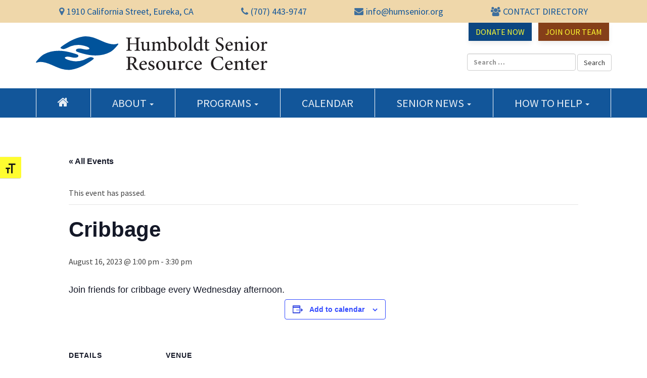

--- FILE ---
content_type: text/css
request_url: https://humsenior.org/wp-content/themes/hsrc/style.css?ver=6.9
body_size: 5205
content:
/*
Theme Name:     HSRC
Description:    Humboldt Senior Resource Center
Author:         Darrin Breen | Accelerant
Template:       _tk-master

*/

/* blue #12569a */
/* orange #faaf40  #f0d8a8 */

html.fontsize body {
	font-size: 20px;
	color: #333;
}

body {
	background: #fff;
	color: #444;
	font-family: 'Source Sans Pro', sans-serif;
	font-size: 16px;
	  -webkit-font-smoothing: antialiased;
    text-shadow: 0 0 1px transparent;
    text-rendering: optimizeLegibility;
    -webkit-font-smoothing: antialiased;
    -moz-font-smoothing: antialiased;
}

.home .entry-content a {
	text-decoration: underline;
}

.container {
	padding-bottom: 0;
}

h1, h2 {
	margin-top: 0;
}

h1, h2, h3 {
	color: #12569a;
}
@media (min-width: 768px) {
.site-branding {
	float: left;
	
}

}




/*** program color codes ***/


#main #advanced_menu-2 li.menu-item { /** defualt color **/
	background: #12569a;
}

.pace, a.pace:before, .page-id-57 #main li.menu-item {
	background: #983624 !important;

}

.pace a {
	color: #fff;
}

.mssp, a.mssp:before, .page-id-181 #main li.menu-item {
	background: #1c97a1 !important;

}

.mssp a {
	color: #fff;
}


.activities, a.activities:before, .page-id-82 #main li.menu-item {
	
	background: #367a55 !important;

}

.activities a {
	color: #fff;
}

.nutrition, a.nutrition:before, .page-id-248 #main li.menu-item {
	background: #367a55 !important;

}

.nutrition a {
	color: #fff;
}


.dayhealth, a.dayhealth:before, .page-id-186 #main li.menu-item {
	background: #562c68 !important;

}

.dayhealth a {
	color: #fff;
}

.redwoodvillage, a.redwoodvillage:before {
	
	background: #d66a00 !important;

}

.redwoodvillage a {
	color: #fff;
}

.behavehealth, a.behavehealth:before, .page-id-15296 #main li.menu-item {
	background: #872651 !important;

}

.behavehealth a {
	color: #fff;
}

.page-wrap {
	overflow: hidden;
}

.topBar {
	background: #faaf40;
	background: #efd7aa;
	padding: 5px 0;
	color: #12569a;
	font-size: 18px;
	text-align: center;
}


.topBar ul {
		  display: flex;           display: -webkit-flex;
  flex-direction: row;     -webkit-flex-direction: row;
  flex-grow: 0;            -webkit-flex-grow: 0;
  flex-wrap: wrap;         -webkit-flex-wrap: wrap;
	width: 100%;
	margin: 0;
	padding: 0;
}

.topBar li {
	margin: 0;
	padding: 5px 0;
	list-style-type: none;
	 flex-grow: 1;            -webkit-flex-grow: 1;
  overflow: hidden;
  white-space: nowrap;
}

.topBar li a {
	color: #12569a;
}

.topBar li a:hover {
	text-decoration: none;
	color: #333;
}


.topBar i {
	opacity: 0.8;
	margin-right: 5px;
}

.site-title a {
text-indent: 100%;
white-space: nowrap;
overflow: hidden;
height: 100px;
	width: 320px;
	background: url(images/HSRC-logo.svg);
	background-size: contain;
	background-repeat: no-repeat;
	background-position: left center;
	display: block;
}

.site-header {
	text-align: center
}

@media (min-width: 768px) {
	text-align: inherit;
}

 @media (min-width: 992px) {
	 .site-title a  {
		 height: 120px;
	width: 460px;
	 }
 }
 
 .donate-button {
	 
 }
 
 @media (min-width: 800px) {
 .donate-button {
	 float: right;
 }
 }
 
  .donate-button a{
	  padding: 7px 14px;
	  box-shadow: 0px 5px 10px #eee;
	  display: inline-block;
	  text-transform: uppercase;
	  background: #0c4681;
	  color: #fffd30;
	  width: 100%;
  }
  
   .donate-button li:nth-child(even) a {
	   background: #853f19;
   }
  
  .donate-button a:hover {
	  color: #fff;
	  text-decoration: none;
  }
 
 .search-box {
		padding-top: 0px;
		clear: both;
		padding-bottom: 15px;
		}
		
@media (max-width: 992px) {
	 .search-box label {
		 width: 80%;
	
	 }
	 
	 label.wpa-screen-reader-text {
		 width: auto;
	 }
}

@media (min-width: 768px) {
		.search-box {

}
}

@media (min-width: 992px) {
.search-box {
	float: right;
	clear: right;
	padding-top: 15px;
}
}

.a11y-toolbar ul li button {
	background: #fffd30;
}

h1.page-title {
	font-size: 50px;
	color: #000;
}

.breadcrumbs {
	padding-top: 15px;
	margin-bottom: -15px;
	font-size: 14px;
	opacity: 0.8;
}

.search #main h1.page-title {
	font-size: 28px;
	color: #000;
}

.main-content {
	padding: 30px 0;
}

footer.site-footer {
	background: #12569a url(images/footer-bk.png) center -20% no-repeat; 
	 padding: 60px 0 0 0;
	 border-top: 8px solid #efd7aa;
	 text-align: center;
	 font-size: 1.1em;
}

footer.site-footer .address {
	color: #fff;
}

.fontsize footer.site-footer {
	font-size: 1.08em;
	background: #12569a;
}

footer.site-footer .footer-bottom {
	padding: 30px 0;
	margin-top: 60px;
	background: #0c4681;

	
}

.footer-logo {
	margin: 10px 0;
}

.facebook a {
	background: #0c4681;
	padding: 10px;
	border-radius: 5px;
	color: #fff;
	margin: 10px 0;
	display: inline-block;
}

.facebook a:before {
		 font-family: 'FontAwesome';
	 content: '\f230';
	 margin-right: 5px;

}

.facebook a:hover {
	background: #0f3d6c;
	text-decoration: none;
}


/* sidebar display  Removed for now

 .page #main {
	 width: 100%;
 }
 
 
 @media (min-width: 992px) {
 .page-child #main {
	 width: 75%;
 }
 }
 
 #side {
	 display: none;
 }
 
 
 .page-child #side {
	 display: inherit;
 }
 
 */


/*********** Navbar ****************/

.site-navigation {
	background: #12569a;
	margin-bottom: 5px;
}

.navbar-collapse {
	padding: 0;
	}

.navbar {
	margin: 0 auto;
}

.navbar-toggle .icon-bar {
	background: #fff;
}

 ul.navbar-nav>li a, .navbar-default .navbar-nav>li>a {
	color: #fff;

	opacity: 0.9;
	text-transform: uppercase;

}

.dropdown-menu>.active>a, .dropdown-menu>.active>a:focus, .dropdown-menu>.active>a:hover {
	background-color: rgba(0,0,0,0.1);
	
}

.nav>li>a:focus, .nav>li>a:hover, .nav .open>a, .nav .open>a:focus, .nav .open>a:hover {
    background-color: rgba(0,0,0,0.1);
}

.navbar-nav {
	margin: 0;
}

@media (min-width: 768px) {

ul.navbar-nav {
	display: flex; /* flex nav: https://codepen.io/terrymun/pen/cKxwu */
	width: 100%;
	border-left: 1px solid #fff;
}

ul.navbar-nav>li {
	flex-grow: 1;
	float: none;
border-right: 1px solid #fff;
	}
	
 ul.navbar-nav>li a, .navbar-default .navbar-nav>li>a {

	font-size: 30px;
	padding: 14px 10px;
	display: block;
	opacity: 0.9;
	text-align: center;
	height: auto;
	line-height: normal;
	font-size: 1.4em;

	font-weight: 400;
}

 	ul.navbar-nav>li#menu-item-257 a {
	 	font-size: 0;
 	}

 	ul.navbar-nav>li#menu-item-257 a:before {
	 font-family: 'FontAwesome';
	 content: '\f015';
	  font-weight: normal;
	 font-size: 24px;
 	}



ul.navbar-nav ul.dropdown-menu>li a {
	text-transform: none;
	text-align: left;
	font-size: 22px;
}

 ul.navbar-nav>li a:hover, .navbar-default .navbar-nav>li>a:hover, .nav .open>a, .nav .open>a:focus, .nav .open>a:hover {
	 background: rgba(0,0,0,0.15);
	 color: #fff;
 }
 
 .nav>li>a:focus {
	 background: none;
 }
 
 
  .dropdown-menu {
	  background: #12569a;
	  min-width: 100%;
	  padding: 0;
  }
 
 .dropdown-menu>.active>a, .dropdown-menu>.active>a:focus, .dropdown-menu>.active>a:hover {
	background-color: rgba(0,0,0,0.1);
	
}

ul.navbar-nav ul.dropdown-menu>li a {
	text-transform: none;
	text-align: left;
	font-size: 22px;
	border-top: 1px solid #fff;
}

 ul.navbar-nav>li a:hover, .navbar-default .navbar-nav>li>a:hover, .nav .open>a, .nav .open>a:focus, .nav .open>a:hover {
	 background: rgba(0,0,0,0.15);
	 color: #fff;
 }
 
 .nav>li>a:focus {
	 background: none;
 }
 } /*** end of media query for flex nav ***/

 
 /** sidebar menu **/
 

 
.page-parent .sidebar .sidemenu {
	display: none;
	}

.page-parent.page-child .sidebar .sidemenu {
	display: inline-block;
}
 
 .sidemenu h3.widget-title {
	 margin-top: 0;
 }
 
 .sidemenu ul {
	 margin: 0;
	 padding: 0;
	 list-style: none;
 }
 
 .sidemenu ul li {
	 
 }
 
    .sidemenu ul li {
	  background: #d0dff0;
	  border-bottom: 1px solid #fff;
  }
  
 
  .sidemenu ul li a {
	  display: block;
	  padding: 10px;
	  font-size: 20px;
	
  }
  
  	html.fontsize .sidemenu ul li a {
	  	font-size: 24px;
  	}
  
.sidemenu ul li a:hover {
	background: rgba(0,0,0,0.05);
	text-decoration: none;
}

  .sidemenu>li.current_page_parent {
	  background: #666;

  }
  
  

  
.sidemenu ul.sub-menu.children {
    display: none;
}
  
  .sidemenu li.current_page ul.sub-menu.children, .sidemenu li.current_page_parent>ul.sub-menu.children {
	  display: block;
  }
  
  
  
 .sidemenu li.current_page_item.menu-item-has-children>a, .sidemenu li.current-page-parent>a, .sidemenu li.current_page_item>a{ 
	 border-left: 4px solid #12569a;
	 
 }
 
 
.top-parent-54 .sidemenu li.current_page_item.menu-item-has-children>a, .top-parent-54 .sidemenu li.current-page-parent>a, .top-parent-54 .sidemenu li.current_page_item>a {
	  border-left: 4px solid #000;
 }
 
 #main .sidemenu {
	 
 }
 
  .sidemenu .menu-item-55>a, .sidemenu .menu-item-46>a, .sidemenu .menu-item-244>a, .sidemenu .menu-item-218>a {
	 display: none;
 }


/* begin 3rd level nav items */

.sidemenu ul.grandchild-sidebar-menu, .sidemenu ul.sub-menu.children {
	/** removed when swithching plugins display: none; */
	border-top: 1px solid #fff;
	border-left: 4px solid #fff;
}

.sidemenu li.current_page_item ul.children, li.current-page-parent ul.sub-menu {
	display: block;
	border-top: 1px solid #fff;
}

.sidemenu ul.grandchild-sidebar-menu li, .sidemenu ul.sub-menu.children li {
	background: rgba(255,255,255,0.3) !important;
	font-size: 18px;
	/** old menu display: block; */
}

.sidemenu ul.grandchild-sidebar-menu li a, .sidemenu ul.sub-menu.children li a {
	font-size: 18px;
}

.fontsize .grandchild-sidebar-menu ul.sub-menu li a {
	font-size: 22px;
}

.sidemenu li.current_page_item ul.children {
	display: block;
}
  

  
  
 /**** old top level page before 3rd level nav items where added 
  .sidemenu li.current_page_parent>a {
	  	  color: #fff;
	  font-size: 24px;
	  text-transform: uppercase;
	  background: #12569a;
	  margin-bottom: 2px;
  }
  
 ***/ 
 
 
  /* page menu */
 
 .page-menu ul, .page-menu li {
	margin: 0px;
	padding: 0;
	list-style-type: none;
}

.page-menu ul {
	width: auto;
}

.page-menu ul li {
display: inline-block;
	padding: 1px;
}

.page-menu ul li a {
	display: inline-block;
	padding: 10px;
	color: 	#fff;
	text-align: center;
	background: #12569a;
	font-size: 18px;
}

.page-menu ul li a:hover {
	text-decoration: none;
	background: #3169a3;
}

.page-id-7190 .page-menu, .page-id-7190 .page-menu {
	display: none;
}
 
 /* footer menu */
  
.footer-menu ul, .footer-menu li {
	margin: 0px;
	
	padding: 0;
	list-style-type: none;
}

.footer-menu ul {
	float: right;
	margin-top: 30px;
}

.footer-menu ul li {
	float: left;
	padding: 1px;
}

.footer-menu ul li a {
	display: inline-block;
	padding: 10px;
	color: 	#fff;
	text-align: center;
	background: #12569a;
	font-size: 18px;
}

.footer-menu ul li a:hover {
	text-decoration: none;
	background: #3169a3;
}

/*********** home Page ****************/

.home h1.page-title {
	font-size: 22px;
	color: #12569a;
	font-weight: bold;
	
}

.home .main-content .entry-content p {
	font-size: 1.4em;
}

.slider-wrapper {
	border-left: 5px solid #fff;
	border-right: 5px solid #fff;
}

.nivo-controlNav {
	background: #0c4681;
}

.nivo-caption {
	background: #0c4681 !important;
	padding: 20px !important;
	font-family: 'Source Sans Pro', sans-serif;
	font-size: 22px;
}


.home-column h3, .home-column h2 {
	padding: 8px 15px !important;
	margin: 0px auto !important;
	margin-bottom: 1px !important;
	background: #124880;
	color: #fff;
}


.home-column li a {

  font-size: 20px;
  font-weight: normal!important;
  display: block;
  line-height: 1.4em;
  color: #337ab7 !important;
}

.home-column li a:hover {
	text-decoration: underline !important;
}

.home-column .tribe-common a {
	 color: #337ab7 !important;
}

	.fontsize .home-column li a {
		font-size: 24px;
	}

.home-column ol {
  margin: 0;
  padding: 0;
  color: #999;
}

.home-column ol li {
	background: #eee;
	background: #e4ebf3;
    padding: 8px 15px !important;
    margin-bottom: 1px !important;
    list-style: none;
    color: #666;
    font-size: 14px;
    font-weight: normal !important;
    	flex-grow: 1;
flex-shrink: 1;
flex-basis: auto;
display: flex;
flex-direction: column;
justify-content: center;
font-weight: normal !important;
}

.fontsize .home-column ol li {
	font-size: 16px;
	line-height: 1.8em;
}

.home-column ol li * {
	font-weight: normal !important;
}

.home-column ol {
	display: flex;
flex-direction: column;
-webkit-box-orient: vertical;
}

.home-column .tribe-mini-calendar-event {
    border-bottom: none;
    margin-bottom: 0px;
    overflow: hidden;
    padding-bottom: 0px;
    width: 100%;
    }
    
.home-column .tribe-mini-calendar-event .list-info h2 {
    border: none;
    margin-bottom: 0px;
    overflow: hidden;
    padding: 0px;
    width: 100%;
    background: none!important;
    }
    
.home-column .tribe-mini-calendar-event .list-date {
	background: #124880;
}

.home-column .tribe-events-venue a {
	font-size: 1.1em;
}

.home-column ul.query-unformatted li {

}

.home .content-bottom {

	padding-bottom: 60px;
}

.home-box {

	margin-bottom: 20px;
	display: flex;
}

.home-box a {

	font-size: 22px;
	width: 100%;
	background: #eee !important;
	display: inline-block;
}

@media (min-width: 1200px) {
	.home-box a {font-size: 24px;}
}


.home-box a span {
	padding: 16px;
	display: flex;
}



.home-box a:before {
		font-family: 'FontAwesome';
content: '\f061';
display: flex;
height: 100%;
color: #fff;
float: left;
background: red;
font-weight: normal;
padding: 16px;
justify-content: center;
align-items: center;
margin: auto;
background: #337ab7;
font-size: 28px;
}

.home-box a:hover {
	text-decoration: none;
	background: #e6e6e6;
}
 
/*********** Pages ****************/

.main-content .entry-content p, .paragraph-type {
font-size: 1.2em;
line-height: 1.675em;
}

.main-content .entry-content li {
font-size: 1.1em;
line-height: 1.475em;
margin-bottom: 6px;
}

.page-head {
	padding: 20px 0;
background: #ced7e1;

}


	.page-id-57 .page-head, .parent-pageid-57 .page-head {
		background: #983624
	}
	
	
	.page-id-181 .page-head, .parent-pageid-181 .page-head {
		background: #1c97a1
	}
	
	.page-id-82 .page-head, .parent-pageid-82 .page-head {
		
		background: #367a55
	}
	
		.page-id-186 .page-head, .parent-pageid-186 .page-head {
		background: #562c68
	}
	
			.page-id-248 .page-head, .parent-pageid-248 .page-head {
		background: #367a55
	}
	
				.page-id-15296 .page-head, .parent-pageid-15296 .page-head {
		background: #872651
	}

	.top-parent-54 .page-head h1.page-title {
		color: #fff !important;
	}

.page-head>.container {
	padding-top: 10px;
	padding-bottom: 10px;
	background: url(images/page-head-bk.png) right center no-repeat;
}

.home .page-head>.container {
	padding-top: 0;
	padding-bottom: 0;
}

.home .page-head {
	padding: 0;
}

img.page-top {
	margin-bottom: 30px;
}

.content-sidebar p {
	color: #777;
	font-size: 1.1em;
line-height: 1.475em;
}

/* news posts */

.newsrow {
  margin-bottom: 60px;
  padding-bottom: 60px;
  border-bottom: 1px solid #ccc;
}

.news * {
  text-align: left !important;
}

.entry-content .news .query-news-page p {
 font-size: 16px;
 line-height: 1.6em;
}

.entry-meta {
  margin-bottom: 15px;
  font-size: 18px;
  color: #999;
}


#recent-posts-2 h3.widget-title {
  padding: 10px;
  background-color: #ddd;
  margin: 0;
}

#recent-posts-2 a {
  padding: 2px 0;
font-size: 18px;
}

#recent-posts-2 a:hover {
  background-color: #fff;
}

#recent-posts-2 li {
  padding: 10px;
  border-bottom: 1px solid #eee;
}

#recent-posts-2 .post-date {
  font-size: 14px;
}


/* staff pages in grid view */


.board-staff {
	margin: 10px 0 20px 0;
}

.board-staff .query-row {
	padding: 15px;
	border-bottom: 1px solid #ddd;
}

.board-staff .query-row.query-row-even {
	background: #eee;
}


div.staff-member-listing {
	margin-bottom: 60px;
	border-bottom: 2px solid #ddd;
}

.staff-member, tr.query-row td {
	padding: 15px 0 !important;
	margin: 0 !important;
	border: none !important;
	border-top: #eee;
}

.staff-member.even, .query-table .query-row.query-row-odd {
	background: #eee;
}

.staff-member.last {

	}

.page .staff-member-info-wrap {
	float: none;
	width: 100%;
	margin: 0;
}


/* resources page */

.simple .qcopd-single-list ul {
	border-top: 5px solid #12569a !important;
}

.simple .qcopd-single-list ul li a {
		color:  #337ab7 !important;
	font-family: 'Source Sans Pro', sans-serif;
	font-size: 20px !important;
	padding: 18px 10px !important;
}

.simple .qcopd-single-list ul li a:hover {
	background: #fafafa;
color: #337ab7 !important;
border-bottom: 1px solid #ccc !important;
}

/* documents */

.page .document-icon-row {
	margin-bottom: 40px;
	padding-bottom: 40px;
	text-align: center;
	float: left;
	width: 25%;
}

.page .document-icon-row:last-of-type {
	margin-bottom: 0;
	border: none;
}

.document-gallery .document-icon a {
	font-size: 18px;
	line-height: 1.2em;
	display: block;
max-width: 80%;
margin: 0 auto;

}

.document-gallery .document-icon img {
	width: auto !important;
}


.document-gallery .descriptions.document-icon-row .document-icon {
	max-width: 100% !important;
}

/* calendar */

.tribe-events .tribe-events-series-archive__icon, .tribe-events-widget-events-list__event-datetime-recurring-link, .recurringinfo, .tribe-events-calendar-month__calendar-event-datetime-recurring-link {
    display: none !important;
}

.tribe-events .tribe-events-header {

}

.legend-wrap {
	display: flex;
	flex-direction: column-reverse;
	width: 100%;
	align-items: center;
}

.calendar-head {
	text-align: center;
	margin-bottom: 2rem !important;
	width: 100%;
}

#tribe-events #legend li {
	font-size: 14px;
}

.events-archive.events-gridview #tribe-events-content table .type-tribe_events {
	border-bottom: 2px solid #fff;
}


.tribe-events-month-event-title, .tribe-events-month-event-title a {
	opacity: 1 !important;
	font-size: 1.05em !important;
}

.hsrc-venue {
	padding: 3%;
	padding-top: 0;
}

.tribe-events-past .tribe_events {
	opacity: 0.5;
}

.type-tribe_events {
  /*** display: none !important; ***/
}

.type-tribe_events.showdate {
  display: block !important;
}

ul#venue-selector {
	margin: 20px auto;
	padding: 0;
	text-align: center;
}

ul#venue-selector li.btn {
	padding: 10px 20px;
	margin: 0;
	border: 1px solid red;
	color: #12569a;
	border: 1px solid #12569a;
	border-radius: 0;
}


.post-type-archive-tribe_events a[href$=".pdf"] {
	padding: 6px 12px;
	background: #fff;
	border: 1px solid #ccc;
	font-size: 1.1em;
	display: inline-block;
	margin-top: 10px;
	border-radius: 5px;
}

.post-type-archive-tribe_events a[href$=".pdf"]:before {
		 font-family: 'FontAwesome';
	 content: '\f1c1';
	 margin-right: 5px;

}

/*** Donation Form *****/

#donation-form-container {
	padding: 20px;
border: 1px solid #eee;
background: #f9f9f9;
}

#donation-form-container .field {
}

#donation-form label, #donation-form .label {
	font-size: 18px;
	font-weight: normal;
	padding: 0;
	margin: 0;
	color: #333;
}


#donation-form .field.radio label, #donation-form .field.checkbox label  {
	display: inline-flex;
	font-size: 18px;
	font-weight: normal;
	
}


#donation-form .field.radio .label, #donation-form .field.checkbox .label {
	margin-left: 20px;
}






